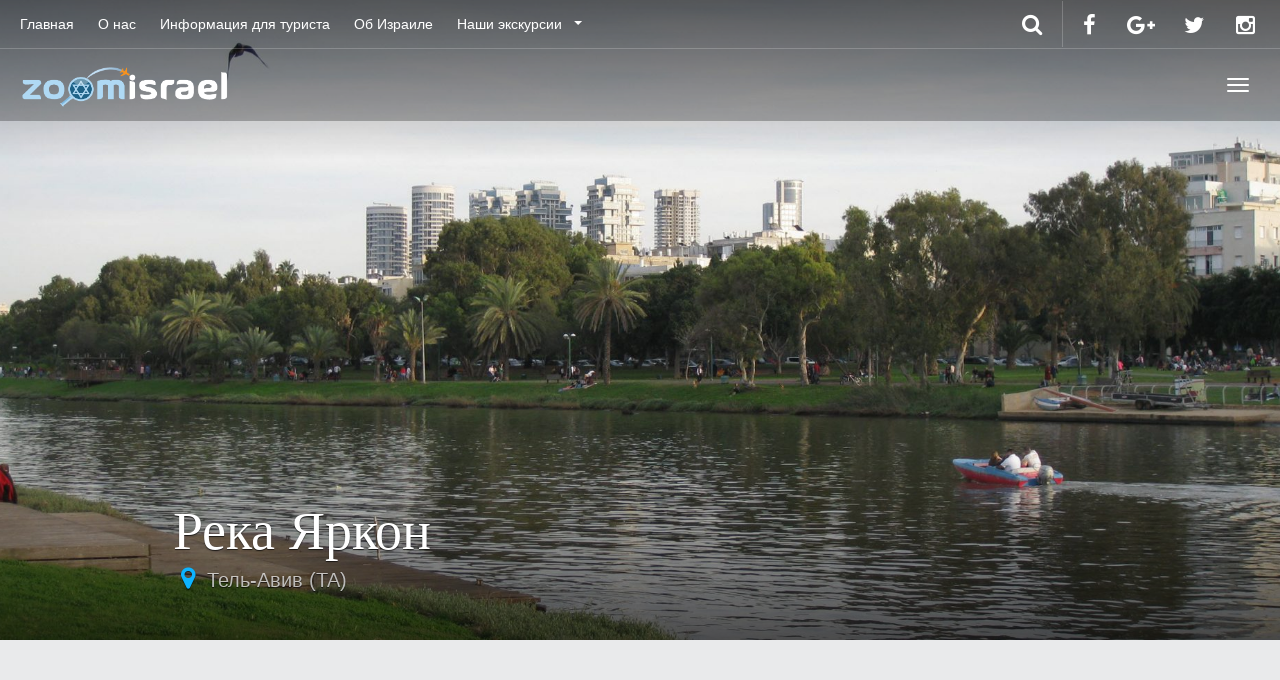

--- FILE ---
content_type: text/html; charset=UTF-8
request_url: https://www.zoomisrael.ru/mesto/tel-aviv/reka-yarkon
body_size: 10310
content:
<!DOCTYPE html>
<html lang="en-US" >
<head>
	<meta charset="UTF-8">
	<meta http-equiv="X-UA-Compatible" content="IE=edge">
	<meta name="viewport" content="width=device-width, initial-scale=1">
	<title>Река Яркон | ZoomIsrael</title>
	<link rel="profile" href="http://gmpg.org/xfn/11">
	<link rel="pingback" href="https://www.zoomisrael.ru/xmlrpc.php">
	<link rel="shortcut icon" href="https://www.zoomisrael.ru/wp-content/uploads/2017/01/star-of-david-16x16.png">
	<link rel="apple-touch-icon-precomposed" href="">
	
	<!-- This site is optimized with the Yoast SEO plugin v14.3 - https://yoast.com/wordpress/plugins/seo/ -->
	<meta name="robots" content="index, follow" />
	<meta name="googlebot" content="index, follow, max-snippet:-1, max-image-preview:large, max-video-preview:-1" />
	<meta name="bingbot" content="index, follow, max-snippet:-1, max-image-preview:large, max-video-preview:-1" />
	<link rel="canonical" href="https://www.zoomisrael.ru/mesto/tel-aviv/reka-yarkon" />
	<meta property="og:locale" content="en_US" />
	<meta property="og:type" content="article" />
	<meta property="og:title" content="Река Яркон | ZoomIsrael" />
	<meta property="og:description" content="Истоки реки &#8211; в крепости Антипатрида (Афэк), неподалеку от города Рош-ха-Аин. В районе Большого Тель-Авива впадает в Средиземное море. Незадолго до этого Яркон сливается с рекой Аялон. Длина ее более 28 км. Берега реки крутые и местами обрывистые. В 1950 г. в устье Яркона была построена электростанция Рединг; это привело к ухудшению экологической ситуации в бассейне реки. Загрязнение вод нарушило &hellip;" />
	<meta property="og:url" content="https://www.zoomisrael.ru/mesto/tel-aviv/reka-yarkon" />
	<meta property="og:site_name" content="ZoomIsrael" />
	<meta property="article:modified_time" content="2017-05-10T07:32:29+00:00" />
	<meta property="og:image" content="https://www.zoomisrael.ru/wp-content/uploads/2017/02/Hayarkon_IMG_8516.jpg" />
	<meta property="og:image:width" content="2314" />
	<meta property="og:image:height" content="1114" />
	<meta name="twitter:card" content="summary" />
	<script type="application/ld+json" class="yoast-schema-graph">{"@context":"https://schema.org","@graph":[{"@type":"WebSite","@id":"https://www.zoomisrael.ru/#website","url":"https://www.zoomisrael.ru/","name":"ZoomIsrael","description":"\u05d0\u05ea\u05e8 \u05d5\u05d5\u05e8\u05d3\u05e4\u05e8\u05e1 \u05d7\u05d3\u05e9","potentialAction":[{"@type":"SearchAction","target":"https://www.zoomisrael.ru/?s={search_term_string}","query-input":"required name=search_term_string"}],"inLanguage":"en-US"},{"@type":"ImageObject","@id":"https://www.zoomisrael.ru/mesto/tel-aviv/reka-yarkon#primaryimage","inLanguage":"en-US","url":"https://www.zoomisrael.ru/wp-content/uploads/2017/02/Hayarkon_IMG_8516.jpg","width":2314,"height":1114,"caption":"\u0420\u0435\u043a\u0430 \u042f\u0440\u043a\u043e\u043d"},{"@type":"WebPage","@id":"https://www.zoomisrael.ru/mesto/tel-aviv/reka-yarkon#webpage","url":"https://www.zoomisrael.ru/mesto/tel-aviv/reka-yarkon","name":"\u0420\u0435\u043a\u0430 \u042f\u0440\u043a\u043e\u043d | ZoomIsrael","isPartOf":{"@id":"https://www.zoomisrael.ru/#website"},"primaryImageOfPage":{"@id":"https://www.zoomisrael.ru/mesto/tel-aviv/reka-yarkon#primaryimage"},"datePublished":"2017-02-13T20:20:24+00:00","dateModified":"2017-05-10T07:32:29+00:00","inLanguage":"en-US","potentialAction":[{"@type":"ReadAction","target":["https://www.zoomisrael.ru/mesto/tel-aviv/reka-yarkon"]}]}]}</script>
	<!-- / Yoast SEO plugin. -->


<link rel='dns-prefetch' href='//www.zoomisrael.ru' />
<link rel='dns-prefetch' href='//cdnjs.cloudflare.com' />
<link rel='dns-prefetch' href='//s.w.org' />
<link rel="alternate" type="application/rss+xml" title="ZoomIsrael &raquo; Feed" href="https://www.zoomisrael.ru/feed" />
<link rel="alternate" type="application/rss+xml" title="ZoomIsrael &raquo; Comments Feed" href="https://www.zoomisrael.ru/comments/feed" />
		<script type="text/javascript">
			window._wpemojiSettings = {"baseUrl":"https:\/\/s.w.org\/images\/core\/emoji\/12.0.0-1\/72x72\/","ext":".png","svgUrl":"https:\/\/s.w.org\/images\/core\/emoji\/12.0.0-1\/svg\/","svgExt":".svg","source":{"concatemoji":"https:\/\/www.zoomisrael.ru\/wp-includes\/js\/wp-emoji-release.min.js?ver=5.4.18"}};
			/*! This file is auto-generated */
			!function(e,a,t){var n,r,o,i=a.createElement("canvas"),p=i.getContext&&i.getContext("2d");function s(e,t){var a=String.fromCharCode;p.clearRect(0,0,i.width,i.height),p.fillText(a.apply(this,e),0,0);e=i.toDataURL();return p.clearRect(0,0,i.width,i.height),p.fillText(a.apply(this,t),0,0),e===i.toDataURL()}function c(e){var t=a.createElement("script");t.src=e,t.defer=t.type="text/javascript",a.getElementsByTagName("head")[0].appendChild(t)}for(o=Array("flag","emoji"),t.supports={everything:!0,everythingExceptFlag:!0},r=0;r<o.length;r++)t.supports[o[r]]=function(e){if(!p||!p.fillText)return!1;switch(p.textBaseline="top",p.font="600 32px Arial",e){case"flag":return s([127987,65039,8205,9895,65039],[127987,65039,8203,9895,65039])?!1:!s([55356,56826,55356,56819],[55356,56826,8203,55356,56819])&&!s([55356,57332,56128,56423,56128,56418,56128,56421,56128,56430,56128,56423,56128,56447],[55356,57332,8203,56128,56423,8203,56128,56418,8203,56128,56421,8203,56128,56430,8203,56128,56423,8203,56128,56447]);case"emoji":return!s([55357,56424,55356,57342,8205,55358,56605,8205,55357,56424,55356,57340],[55357,56424,55356,57342,8203,55358,56605,8203,55357,56424,55356,57340])}return!1}(o[r]),t.supports.everything=t.supports.everything&&t.supports[o[r]],"flag"!==o[r]&&(t.supports.everythingExceptFlag=t.supports.everythingExceptFlag&&t.supports[o[r]]);t.supports.everythingExceptFlag=t.supports.everythingExceptFlag&&!t.supports.flag,t.DOMReady=!1,t.readyCallback=function(){t.DOMReady=!0},t.supports.everything||(n=function(){t.readyCallback()},a.addEventListener?(a.addEventListener("DOMContentLoaded",n,!1),e.addEventListener("load",n,!1)):(e.attachEvent("onload",n),a.attachEvent("onreadystatechange",function(){"complete"===a.readyState&&t.readyCallback()})),(n=t.source||{}).concatemoji?c(n.concatemoji):n.wpemoji&&n.twemoji&&(c(n.twemoji),c(n.wpemoji)))}(window,document,window._wpemojiSettings);
		</script>
		<style type="text/css">
img.wp-smiley,
img.emoji {
	display: inline !important;
	border: none !important;
	box-shadow: none !important;
	height: 1em !important;
	width: 1em !important;
	margin: 0 .07em !important;
	vertical-align: -0.1em !important;
	background: none !important;
	padding: 0 !important;
}
</style>
	<link rel='stylesheet' id='destinations-icons-css'  href='https://www.zoomisrael.ru/wp-content/plugins/destinations/assets/css/destinations-font.css?ver=5.4.18' type='text/css' media='all' />
<link rel='stylesheet' id='details-css-css'  href='https://www.zoomisrael.ru/wp-content/plugins/destinations/assets/css/destinations.css?ver=5.4.18' type='text/css' media='all' />
<link rel='stylesheet' id='font-awesome-css'  href='//cdnjs.cloudflare.com/ajax/libs/font-awesome/4.6.1/css/font-awesome.min.css?ver=4.6.1' type='text/css' media='all' />
<link rel='stylesheet' id='wp-block-library-css'  href='https://www.zoomisrael.ru/wp-includes/css/dist/block-library/style.min.css?ver=5.4.18' type='text/css' media='all' />
<link rel='stylesheet' id='owl-carousel-css'  href='https://www.zoomisrael.ru/wp-content/themes/parallelus-go-explore/assets/css/owl-carousel.css?ver=5.4.18' type='text/css' media='all' />
<link rel='stylesheet' id='theme-bootstrap-css'  href='https://www.zoomisrael.ru/wp-content/themes/parallelus-go-explore/assets/css/bootstrap.min.css?ver=5.4.18' type='text/css' media='all' />
<link rel='stylesheet' id='theme-style-css'  href='https://www.zoomisrael.ru/wp-content/themes/parallelus-go-explore/style.css?ver=5.4.18' type='text/css' media='all' />
<style id='theme-style-inline-css' type='text/css'>
body { font-family: &quot;Helvetica Neue&quot;;font-weight: normal;color: #; }.guide-list-item .media-body .media-heading a, .page-box .entry-title, .card-details .card-title a, .icon-meta i { color: #; }h1, h2, h3, h4, h5, h6, .h1, .h2, .h3, .h4, .h5, .h6, .search-result .search-title, .widget-title { font-family: &quot;Helvetica Neue&quot;;font-weight: normal;color: #; }.featured-destinations .cards.overlap {
    position: relative;
}

.featured-destinations .title-row .title-entry {
    font-weight: 600;
}

.hero.hero-overlap .intro-wrap {
    bottom: 15rem;
    text-align: center;
}



.small-hero.hero .container {
    max-height: 650px;
}

.hero.hero-overlap .intro-wrap {
    bottom: 25rem;
    text-align: center;
}


.lead, .hero .intro-text, .blog-posts-alt article.post .entry-content {
    font-size: 28px;
    color: white;
}




:hov

.cls

element.style {
}
body .hero .intro-text {
    color: white;
}

.lead, .hero .intro-text, .blog-posts-alt article.post .entry-content {
    color: #95979c;
}
.hero .intro-text {
    text-shadow: 2px 2px 2px rgba(0,0,0,0.8);
}

.lead, .hero .intro-text, .blog-posts-alt article.post .entry-content {
    font-size: 28px;
}

.widget-title {
    margin-top: 0;
    text-transform: uppercase;
    font-size: 14px;
}


</style>
<script type='text/javascript' src='https://www.zoomisrael.ru/wp-includes/js/jquery/jquery.js?ver=1.12.4-wp'></script>
<script type='text/javascript' src='https://www.zoomisrael.ru/wp-includes/js/jquery/jquery-migrate.min.js?ver=1.4.1'></script>
<!--[if lt IE 9]>
<script type='text/javascript' src='//cdnjs.cloudflare.com/ajax/libs/html5shiv/3.7.2/html5shiv-printshiv.min.js?ver=5.4.18'></script>
<![endif]-->
<!--[if lt IE 9]>
<script type='text/javascript' src='//cdnjs.cloudflare.com/ajax/libs/respond.js/1.4.2/respond.min.js?ver=5.4.18'></script>
<![endif]-->
<script type='text/javascript' src='https://www.zoomisrael.ru/wp-content/themes/parallelus-go-explore/assets/js/ie10-viewport-bug-workaround.js?ver=1'></script>
<link rel='https://api.w.org/' href='https://www.zoomisrael.ru/wp-json/' />
<link rel="EditURI" type="application/rsd+xml" title="RSD" href="https://www.zoomisrael.ru/xmlrpc.php?rsd" />
<link rel="wlwmanifest" type="application/wlwmanifest+xml" href="https://www.zoomisrael.ru/wp-includes/wlwmanifest.xml" /> 
<meta name="generator" content="WordPress 5.4.18" />
<link rel='shortlink' href='https://www.zoomisrael.ru/?p=903' />
<link rel="alternate" type="application/json+oembed" href="https://www.zoomisrael.ru/wp-json/oembed/1.0/embed?url=https%3A%2F%2Fwww.zoomisrael.ru%2Fmesto%2Ftel-aviv%2Freka-yarkon" />
<link rel="alternate" type="text/xml+oembed" href="https://www.zoomisrael.ru/wp-json/oembed/1.0/embed?url=https%3A%2F%2Fwww.zoomisrael.ru%2Fmesto%2Ftel-aviv%2Freka-yarkon&#038;format=xml" />
<style type="text/css">.recentcomments a{display:inline !important;padding:0 !important;margin:0 !important;}</style><link rel='canonical' href='https://www.zoomisrael.ru/mesto/tel-aviv/reka-yarkon' />
</head>


<body class="destination-template-default single single-destination postid-903">
	
	<div id="top"></div>

	<!-- Navigation (main menu)
	================================================== -->
	<div class="navbar-wrapper">
		<header class="navbar navbar-default navbar-fixed-top" id="MainMenu" role="navigation">
			<div class="navbar-extra-top clearfix">
				<div class="navbar container-fluid">
					<ul id="menu-top-bar-menu" class="nav navbar-nav navbar-left"><li id="menu-item-464" class="menu-item menu-item-type-custom menu-item-object-custom menu-item-home menu-item-464"><a href="https://www.zoomisrael.ru/">Главная</a></li>
<li id="menu-item-301" class="menu-item menu-item-type-post_type menu-item-object-page menu-item-301"><a href="https://www.zoomisrael.ru/about">О нас</a></li>
<li id="menu-item-819" class="menu-item menu-item-type-custom menu-item-object-custom menu-item-819"><a href="https://www.zoomisrael.ru/informaciya-dlya-turista">Информация для туриста</a></li>
<li id="menu-item-1832" class="menu-item menu-item-type-custom menu-item-object-custom menu-item-1832"><a href="https://www.zoomisrael.ru/informaciya-ob-izraile">Об Израиле</a></li>
<li id="menu-item-241" class="menu-item menu-item-type-custom menu-item-object-custom menu-item-has-children menu-item-241 dropdown show-on-hover"><a href="https://www.zoomisrael.ru/ekskursii" title="Sign in" data-toggle="dropdown" class="dropdown-toggle" aria-haspopup="true">Наши экскурсии <span class="caret"></span></a>
<ul role="menu" class=" dropdown-menu">
	<li id="menu-item-499" class="menu-item menu-item-type-post_type menu-item-object-page menu-item-499"><a href="https://www.zoomisrael.ru/ekskursii/obschij-tur">Общие туры в Израиль (1-2 недели)</a></li>
	<li id="menu-item-500" class="menu-item menu-item-type-post_type menu-item-object-page menu-item-500"><a href="https://www.zoomisrael.ru/ekskursii/pravoslavnoe-palomnichestvo">Православное паломничество (1 неделя)</a></li>
	<li id="menu-item-501" class="menu-item menu-item-type-post_type menu-item-object-page menu-item-501"><a href="https://www.zoomisrael.ru/ekskursii/katolicheskoe-palomnichestvo">Католический паломнический тур в Израиль (неделя)</a></li>
	<li id="menu-item-502" class="menu-item menu-item-type-post_type menu-item-object-page menu-item-502"><a href="https://www.zoomisrael.ru/ekskursii/vip-%d1%82%d1%83%d1%80">VIP Тур в Израиль</a></li>
</ul>
</li>
</ul>					<div class="navbar-top-right">
													<ul class="nav navbar-nav navbar-right">
								<li><a href="https://www.facebook.com/pages/Parallelus/197911100259679" target="_blank"><i class="fa fa-facebook fa-fw"></i></a></li><li><a href="https://plus.google.com/u/0/b/106678036607447578802/106678036607447578802/posts" target="_blank"><i class="fa fa-google-plus fa-fw"></i></a></li><li><a href="https://twitter.com/parallelus" target="_blank"><i class="fa fa-twitter fa-fw"></i></a></li><li><a href="#" target="_blank"><i class="fa fa-instagram fa-fw"></i></a></li>							</ul>
														<form class="navbar-form navbar-right navbar-search" role="search" method="get" action="https://www.zoomisrael.ru/">
								<div class="form-group">
									<input type="text" class="form-control" placeholder="Search" value="" name="s" title="Search for:">
								</div>
								<button type="submit" class="btn btn-default"><span class="fa fa-search"></span></button>
							</form>
												</div>
				</div>
			</div>
			
			<div class="container-fluid collapse-md" id="navbar-main-container">
				<div class="navbar-header">
					<a href="https://www.zoomisrael.ru/" title="ZoomIsrael" rel="home" class="navbar-brand">
						<img src="https://www.zoomisrael.ru/wp-content/uploads/2016/08/logo-zoomisrael-web.png" alt="ZoomIsrael">					</a>
					<button class="navbar-toggle" type="button" data-toggle="collapse" data-target="#navbar-main">
						<span class="icon-bar"></span>
						<span class="icon-bar"></span>
						<span class="icon-bar"></span>
					</button>
				</div>
				
				<nav class="navbar-collapse collapse" id="navbar-main">
					<ul id="menu-main-menu" class="nav navbar-nav navbar-right"><li id="menu-item-546" class="menu-item menu-item-type-custom menu-item-object-custom menu-item-has-children menu-item-546 dropdown show-on-hover"><a href="https://www.zoomisrael.ru/travel-category/geografiya" data-toggle="dropdown" class="dropdown-toggle" aria-haspopup="true">География <span class="caret"></span></a>
<ul role="menu" class=" dropdown-menu">
	<li id="menu-item-547" class="menu-item menu-item-type-custom menu-item-object-custom menu-item-547"><a href="https://www.zoomisrael.ru/travel-category/geografiya/regiony-izrailya">Регионы</a></li>
	<li id="menu-item-548" class="menu-item menu-item-type-custom menu-item-object-custom menu-item-548"><a href="https://www.zoomisrael.ru/travel-category/geografiya/goroda-izrailya">Города</a></li>
</ul>
</li>
<li id="menu-item-515" class="menu-item menu-item-type-custom menu-item-object-custom menu-item-has-children menu-item-515 dropdown show-on-hover"><a href="https://www.zoomisrael.ru/travel-category/svyatye-mesta-izrailya" data-toggle="dropdown" class="dropdown-toggle" aria-haspopup="true">Религия <span class="caret"></span></a>
<ul role="menu" class=" dropdown-menu">
	<li id="menu-item-516" class="menu-item menu-item-type-custom menu-item-object-custom menu-item-516"><a href="https://www.zoomisrael.ru/travel-category/svyatye-mesta-izrailya/hristianskie-svyatyni">Христианские святыни</a></li>
	<li id="menu-item-517" class="menu-item menu-item-type-custom menu-item-object-custom menu-item-517"><a href="https://www.zoomisrael.ru/travel-category/svyatye-mesta-izrailya/iudejskie-svyatyni">Святыни иудаизма</a></li>
	<li id="menu-item-518" class="menu-item menu-item-type-custom menu-item-object-custom menu-item-518"><a href="https://www.zoomisrael.ru/travel-category/svyatye-mesta-izrailya/islamskie-svyatyni">Исламские святые места</a></li>
</ul>
</li>
<li id="menu-item-525" class="menu-item menu-item-type-custom menu-item-object-custom menu-item-has-children menu-item-525 dropdown show-on-hover"><a href="https://www.zoomisrael.ru/travel-category/kultura" data-toggle="dropdown" class="dropdown-toggle" aria-haspopup="true">Культура <span class="caret"></span></a>
<ul role="menu" class=" dropdown-menu">
	<li id="menu-item-681" class="menu-item menu-item-type-custom menu-item-object-custom menu-item-681"><a href="https://www.zoomisrael.ru/travel-category/kultura/gorodskie-dostoprimechatelnosti-izrailya">Городские достопримечательности</a></li>
	<li id="menu-item-318" class="menu-item menu-item-type-custom menu-item-object-custom menu-item-318"><a href="https://www.zoomisrael.ru/travel-category/kultura/muzei-izrailya">Музеи</a></li>
	<li id="menu-item-680" class="menu-item menu-item-type-custom menu-item-object-custom menu-item-680"><a href="https://www.zoomisrael.ru/travel-category/kultura/teatry-izrailya">Театры</a></li>
	<li id="menu-item-526" class="menu-item menu-item-type-custom menu-item-object-custom menu-item-526"><a href="https://www.zoomisrael.ru/travel-category/kultura/kontsertnye-zaly-izrailya">Концертные залы</a></li>
	<li id="menu-item-1531" class="menu-item menu-item-type-custom menu-item-object-custom menu-item-1531"><a href="https://www.zoomisrael.ru/travel-category/kultura/muzyka-orcestri-v-izraile">Музыкальные фестивали и оркестры</a></li>
</ul>
</li>
<li id="menu-item-527" class="menu-item menu-item-type-custom menu-item-object-custom menu-item-has-children menu-item-527 dropdown show-on-hover"><a href="https://www.zoomisrael.ru/travel-category/chudesa-prirody" data-toggle="dropdown" class="dropdown-toggle" aria-haspopup="true">Природа <span class="caret"></span></a>
<ul role="menu" class=" dropdown-menu">
	<li id="menu-item-530" class="menu-item menu-item-type-custom menu-item-object-custom menu-item-530"><a href="https://www.zoomisrael.ru/travel-category/chudesa-prirody/natsionalnye-parki-izrailya">Национальные парки</a></li>
	<li id="menu-item-528" class="menu-item menu-item-type-custom menu-item-object-custom menu-item-528"><a href="https://www.zoomisrael.ru/travel-category/chudesa-prirody/zapovedniki-izrailya">Заповедники</a></li>
	<li id="menu-item-529" class="menu-item menu-item-type-custom menu-item-object-custom menu-item-529"><a href="https://www.zoomisrael.ru/travel-category/chudesa-prirody/zooparki-izrailya">Зоопарки</a></li>
	<li id="menu-item-531" class="menu-item menu-item-type-custom menu-item-object-custom menu-item-531"><a href="https://www.zoomisrael.ru/travel-category/chudesa-prirody/ozera-reki-izrailya">Озера и Реки</a></li>
	<li id="menu-item-533" class="menu-item menu-item-type-custom menu-item-object-custom menu-item-533"><a href="https://www.zoomisrael.ru/travel-category/chudesa-prirody/peschery-grotyi-izrailya">Пещеры и гроты</a></li>
</ul>
</li>
<li id="menu-item-534" class="menu-item menu-item-type-custom menu-item-object-custom menu-item-has-children menu-item-534 dropdown show-on-hover"><a href="https://www.zoomisrael.ru/travel-category/razvlechenija" data-toggle="dropdown" class="dropdown-toggle" aria-haspopup="true">Развлечения <span class="caret"></span></a>
<ul role="menu" class=" dropdown-menu">
	<li id="menu-item-532" class="menu-item menu-item-type-custom menu-item-object-custom menu-item-532"><a href="https://www.zoomisrael.ru/travel-category/razvlechenija/plyazhi-izrailya">Пляжи</a></li>
	<li id="menu-item-537" class="menu-item menu-item-type-custom menu-item-object-custom menu-item-537"><a href="https://www.zoomisrael.ru/travel-category/razvlechenija/spa-akvaparki-izrailya">Спа и аквапарки</a></li>
	<li id="menu-item-535" class="menu-item menu-item-type-custom menu-item-object-custom menu-item-535"><a href="https://www.zoomisrael.ru/travel-category/razvlechenija/sport-extreme">Активный отдых и экстрим</a></li>
	<li id="menu-item-536" class="menu-item menu-item-type-custom menu-item-object-custom menu-item-536"><a href="https://www.zoomisrael.ru/travel-category/razvlechenija/nochnye-kluby-izrailya">Ночные клубы</a></li>
</ul>
</li>
<li id="menu-item-676" class="menu-item menu-item-type-custom menu-item-object-custom menu-item-has-children menu-item-676 dropdown show-on-hover"><a href="https://www.zoomisrael.ru/travel-category/shopping" data-toggle="dropdown" class="dropdown-toggle" aria-haspopup="true">Шоппинг <span class="caret"></span></a>
<ul role="menu" class=" dropdown-menu">
	<li id="menu-item-677" class="menu-item menu-item-type-custom menu-item-object-custom menu-item-677"><a href="https://www.zoomisrael.ru/travel-category/shopping/rynki-izrailya">Рынки</a></li>
	<li id="menu-item-678" class="menu-item menu-item-type-custom menu-item-object-custom menu-item-678"><a href="https://www.zoomisrael.ru/travel-category/shopping/torgovye-tsentry-izrailya">Торговые центры</a></li>
</ul>
</li>
</ul>				</nav>
			</div><!-- /.container-fluid -->
		</header>
	</div><!-- /.navbar-wrapper -->


	
<section class="hero large-hero" style="background-color:#6c6e73;background-image:url(https://www.zoomisrael.ru/wp-content/uploads/2017/02/Hayarkon_IMG_8516-1920x924.jpg);">
	
	<div class="bg-overlay" >
		<div class="container" style="" >

			<div class="intro-wrap">
							<h1 class="intro-title">Река Яркон</h1>
								<ul class="breadcrumbs">
					<li class="no-arrow"><i class="icon fa fa-map-marker"></i></li>
					<li><a href="https://www.zoomisrael.ru/mesto/tel-aviv/">Тель-Авив (ТА)</a></li>				</ul>
							</div>
		</div>
	</div>
</section>


	
<!-- Sub Navigation
================================================== -->
<div class="sub-nav">
	<div class="navbar navbar-inverse affix-top" id="SubMenu">
		<div class="container">
			<!-- Sub Nav Title -->
			<div class="navbar-header">
				<a href="javascript:void(0)" class="navbar-brand scrollTop"> <i class="fa fa-fw fa-map-marker"></i><span></span></a>
				<input type="hidden" id="destination-the-title" value="Река Яркон" />
				<button type="button" class="navbar-toggle collapsed" data-toggle="collapse" data-target="#navbar-sub">
					<span class="sr-only">Toggle navigation</span>
					<span class="icon-bar"></span>
					<span class="icon-bar"></span>
					<span class="icon-bar"></span>
				</button>
			</div>

			<nav class="navbar-collapse collapse" id="navbar-sub">
				<ul class="nav navbar-nav navbar-left">
									</ul>
				<ul class="nav navbar-nav navbar-right">
					<!-- <li><a href="#"><i class="fa fa-fw fa-location-arrow"></i> Map</a></li> -->
					<!-- <li><a href="#" id="HeaderMapToggle"><i class="fa fa-fw fa-location-arrow"></i> Map</a></li> -->
									</ul>
			</nav>
		</div> <!-- /.container -->
	</div>
</div><!-- /.sub-nav -->

		<!-- Main Section
		================================================== -->
		<section class="main">
			<div class="container">
				<div class="row">

					<div class="col-sm-12 col-fixed-content">
					
						<div class="intro">
							<p class="lead">Эта река - самая крупная из наших прибрежных рек. Она течет в направлении на запад через весь Гуш-Дан (центральная часть страны), проходя аж через семь городов Израиля.</p>
							<div class="entry-content"><p>Истоки реки &#8211; в крепости <a href="http://dic.academic.ru/dic.nsf/ruwiki/192081">Антипатрида (Афэк)</a>, неподалеку от города <u>Рош-ха-Аин</u>. В районе Большого <u>Тель-Авива </u>впадает в Средиземное море. Незадолго до этого Яркон сливается с рекой <u>Аялон</u>. Длина ее более 28 км. Берега реки крутые и местами обрывистые.</p>
<p>В 1950 г. в устье Яркона была построена электростанция Рединг; это привело к ухудшению экологической ситуации в бассейне реки. Загрязнение вод нарушило среду обитания и привело к практически полному исчезновению местной флоры и фауны, и  к широкому распространению водорослей. Поэтому с целью улучшения экологической ситуации в бассейне реки в 1988 г. было создано специальное <a href="http://www.yarkon-nikuz.org.il/">Управление реки Яркон</a>.  В городах Ход ХаШарон и Рамат ХаШарон создана сеть современных очистных сооружений. В реку была запущена рыба <a href="https://ru.wikipedia.org/wiki/%D0%93%D0%B0%D0%BC%D0%B1%D1%83%D0%B7%D0%B8%D0%B8">гамбузия</a> &#8211; природный враг кровососущих насекомых.</p>
<p>Сегодня качество воды заметно улучшилось. Создана инфраструктура для отдыха: пешеходные дорожки, места для пикников и любительской рыбалки. Здесь есть все возможности для плавания и парусного спорта.  В реку полностью вернулась ее природная флора и фауна. Частично река протекает через <u>парк Яркон</u>, постоянно привлекающий массу туристов и отдыхающих. В районе города Рош ха-Аин создан особый <a href="http://miroved.com/countries/izrail/rosh-kha-ain">парк-музей</a>, где широко представлены местные исторические и природные достопримечательности.  Кроме познавательной, этот парк, как и <u>парк Яркон</u>, выполняет важную функцию “природных легких” для Гуш-Дана.</p>
<h2>Информация:</h2>
<ul>
<li>Иврит:נחל הירקון</li>
<li>Местонахождение: начинается около города Рош Ха Аин, впадает в Средиземное море неподалеку от Тель Авива</li>
<li>Сайт: https://www.youtube.com/watch?v=3oxZG8LVvas</li>
<li>Статья Википедии: https://ru.wikipedia.org/wiki/Яркон</li>
</ul>
<p>&nbsp;</p>
</div>
						</div>


						
						
						
					</div>

					<div class="col-sm-12 col-fixed-sidebar">
						
<div class="sidebar-padder">
	<aside id="text-3" class="widget widget_text"><h3 class="widget-title">Ищете дешевый отпуск в Израиле?</h3>			<div class="textwidget">[ninja_forms id=8]</div>
		</aside><aside id="text-2" class="widget widget_text"><h3 class="widget-title">ВРЕМЯ В ИЗРАИЛЕ</h3>			<div class="textwidget"><iframe  frameborder="no" scrolling="no" src="https://yandex.ru/time/widget/?geoid=130&lang=ru&layout=horiz&type=analog&face=serif"></iframe></div>
		</aside><aside id="nav_menu-2" class="widget widget_nav_menu"><div class="menu-main-menu-container"><ul id="menu-main-menu-1" class="menu"><li class="menu-item menu-item-type-custom menu-item-object-custom menu-item-has-children menu-item-546"><a href="https://www.zoomisrael.ru/travel-category/geografiya">География</a>
<ul class="sub-menu">
	<li class="menu-item menu-item-type-custom menu-item-object-custom menu-item-547"><a href="https://www.zoomisrael.ru/travel-category/geografiya/regiony-izrailya">Регионы</a></li>
	<li class="menu-item menu-item-type-custom menu-item-object-custom menu-item-548"><a href="https://www.zoomisrael.ru/travel-category/geografiya/goroda-izrailya">Города</a></li>
</ul>
</li>
<li class="menu-item menu-item-type-custom menu-item-object-custom menu-item-has-children menu-item-515"><a href="https://www.zoomisrael.ru/travel-category/svyatye-mesta-izrailya">Религия</a>
<ul class="sub-menu">
	<li class="menu-item menu-item-type-custom menu-item-object-custom menu-item-516"><a href="https://www.zoomisrael.ru/travel-category/svyatye-mesta-izrailya/hristianskie-svyatyni">Христианские святыни</a></li>
	<li class="menu-item menu-item-type-custom menu-item-object-custom menu-item-517"><a href="https://www.zoomisrael.ru/travel-category/svyatye-mesta-izrailya/iudejskie-svyatyni">Святыни иудаизма</a></li>
	<li class="menu-item menu-item-type-custom menu-item-object-custom menu-item-518"><a href="https://www.zoomisrael.ru/travel-category/svyatye-mesta-izrailya/islamskie-svyatyni">Исламские святые места</a></li>
</ul>
</li>
<li class="menu-item menu-item-type-custom menu-item-object-custom menu-item-has-children menu-item-525"><a href="https://www.zoomisrael.ru/travel-category/kultura">Культура</a>
<ul class="sub-menu">
	<li class="menu-item menu-item-type-custom menu-item-object-custom menu-item-681"><a href="https://www.zoomisrael.ru/travel-category/kultura/gorodskie-dostoprimechatelnosti-izrailya">Городские достопримечательности</a></li>
	<li class="menu-item menu-item-type-custom menu-item-object-custom menu-item-318"><a href="https://www.zoomisrael.ru/travel-category/kultura/muzei-izrailya">Музеи</a></li>
	<li class="menu-item menu-item-type-custom menu-item-object-custom menu-item-680"><a href="https://www.zoomisrael.ru/travel-category/kultura/teatry-izrailya">Театры</a></li>
	<li class="menu-item menu-item-type-custom menu-item-object-custom menu-item-526"><a href="https://www.zoomisrael.ru/travel-category/kultura/kontsertnye-zaly-izrailya">Концертные залы</a></li>
	<li class="menu-item menu-item-type-custom menu-item-object-custom menu-item-1531"><a href="https://www.zoomisrael.ru/travel-category/kultura/muzyka-orcestri-v-izraile">Музыкальные фестивали и оркестры</a></li>
</ul>
</li>
<li class="menu-item menu-item-type-custom menu-item-object-custom menu-item-has-children menu-item-527"><a href="https://www.zoomisrael.ru/travel-category/chudesa-prirody">Природа</a>
<ul class="sub-menu">
	<li class="menu-item menu-item-type-custom menu-item-object-custom menu-item-530"><a href="https://www.zoomisrael.ru/travel-category/chudesa-prirody/natsionalnye-parki-izrailya">Национальные парки</a></li>
	<li class="menu-item menu-item-type-custom menu-item-object-custom menu-item-528"><a href="https://www.zoomisrael.ru/travel-category/chudesa-prirody/zapovedniki-izrailya">Заповедники</a></li>
	<li class="menu-item menu-item-type-custom menu-item-object-custom menu-item-529"><a href="https://www.zoomisrael.ru/travel-category/chudesa-prirody/zooparki-izrailya">Зоопарки</a></li>
	<li class="menu-item menu-item-type-custom menu-item-object-custom menu-item-531"><a href="https://www.zoomisrael.ru/travel-category/chudesa-prirody/ozera-reki-izrailya">Озера и Реки</a></li>
	<li class="menu-item menu-item-type-custom menu-item-object-custom menu-item-533"><a href="https://www.zoomisrael.ru/travel-category/chudesa-prirody/peschery-grotyi-izrailya">Пещеры и гроты</a></li>
</ul>
</li>
<li class="menu-item menu-item-type-custom menu-item-object-custom menu-item-has-children menu-item-534"><a href="https://www.zoomisrael.ru/travel-category/razvlechenija">Развлечения</a>
<ul class="sub-menu">
	<li class="menu-item menu-item-type-custom menu-item-object-custom menu-item-532"><a href="https://www.zoomisrael.ru/travel-category/razvlechenija/plyazhi-izrailya">Пляжи</a></li>
	<li class="menu-item menu-item-type-custom menu-item-object-custom menu-item-537"><a href="https://www.zoomisrael.ru/travel-category/razvlechenija/spa-akvaparki-izrailya">Спа и аквапарки</a></li>
	<li class="menu-item menu-item-type-custom menu-item-object-custom menu-item-535"><a href="https://www.zoomisrael.ru/travel-category/razvlechenija/sport-extreme">Активный отдых и экстрим</a></li>
	<li class="menu-item menu-item-type-custom menu-item-object-custom menu-item-536"><a href="https://www.zoomisrael.ru/travel-category/razvlechenija/nochnye-kluby-izrailya">Ночные клубы</a></li>
</ul>
</li>
<li class="menu-item menu-item-type-custom menu-item-object-custom menu-item-has-children menu-item-676"><a href="https://www.zoomisrael.ru/travel-category/shopping">Шоппинг</a>
<ul class="sub-menu">
	<li class="menu-item menu-item-type-custom menu-item-object-custom menu-item-677"><a href="https://www.zoomisrael.ru/travel-category/shopping/rynki-izrailya">Рынки</a></li>
	<li class="menu-item menu-item-type-custom menu-item-object-custom menu-item-678"><a href="https://www.zoomisrael.ru/travel-category/shopping/torgovye-tsentry-izrailya">Торговые центры</a></li>
</ul>
</li>
</ul></div></aside></div><!-- close .sidebar-padder -->					</div><!-- /sidebar -->

				</div><!-- /.row -->
			</div>
		</section>


	 


	
	<footer id="footer">
		
			<section class="top-footer regular" style="background-color:#e5e5e5;">
				<div class="container">
					<div class="row">

												<div class="col-lg-6">
							<div class="footer-content-left">
								<div id="static-content-74" class="static-content "></div>							</div>
						</div>
						
												<div class="col-lg-6">
							<div class="footer-content-right">
								<div id="static-content-72" class="static-content "><img class="alignright size-full wp-image-652" src="https://www.zoomisrael.ru/wp-content/uploads/2016/11/zoomisrael-footer.png" alt="zoomisrael" width="350" height="68" /></div>							</div>
						</div>
						
					</div>
				</div>
			</section>

		
			<section class="sub-footer" style="background-color:#f5f6f6;">
				<div class="container">	
					<div class="row">
						<div class="col-xs-12">
							<div id="static-content-70" class="static-content "><span style="color: #999999;">© 2017 ZoomIsrael</span></div>						</div>
					</div>
				</div>				
			</section>

		
	</footer>

	
<script type='text/javascript' src='https://www.zoomisrael.ru/wp-content/plugins/destinations/assets/js/destinations.min.js?ver=5.4.18'></script>
<script type='text/javascript' src='https://www.zoomisrael.ru/wp-content/themes/parallelus-go-explore/assets/js/theme-scripts.js?ver=1.0'></script>
<script type='text/javascript' src='https://www.zoomisrael.ru/wp-content/themes/parallelus-go-explore/assets/js/bootstrap.min.js?ver=1.0'></script>
<script type='text/javascript' src='https://www.zoomisrael.ru/wp-content/themes/parallelus-go-explore/assets/js/owl.carousel.min.js?ver=2.0.0-beta.2.4'></script>
<script type='text/javascript' src='//cdnjs.cloudflare.com/ajax/libs/fitvids/1.1.0/jquery.fitvids.min.js?ver=1.1.0'></script>
<script type='text/javascript' src='https://www.zoomisrael.ru/wp-includes/js/wp-embed.min.js?ver=5.4.18'></script>
<script type="text/javascript">if (typeof jQuery.fn.fitVids === "undefined") { document.write("<script src='https://www.zoomisrael.ru/wp-content/themes/parallelus-go-explore/assets/js/jquery.fitvids.min.js'>\x3C/script>"); }</script> 

<script>
  (function(i,s,o,g,r,a,m){i['GoogleAnalyticsObject']=r;i[r]=i[r]||function(){
  (i[r].q=i[r].q||[]).push(arguments)},i[r].l=1*new Date();a=s.createElement(o),
  m=s.getElementsByTagName(o)[0];a.async=1;a.src=g;m.parentNode.insertBefore(a,m)
  })(window,document,'script','https://www.google-analytics.com/analytics.js','ga');

  ga('create', 'UA-89703923-1', 'auto');
  ga('send', 'pageview');

</script>


</body>
</html>
<!-- This website is like a Rocket, isn't it? Performance optimized by WP Rocket. Learn more: https://wp-rocket.me -->

--- FILE ---
content_type: text/plain
request_url: https://www.google-analytics.com/j/collect?v=1&_v=j102&a=2081544679&t=pageview&_s=1&dl=https%3A%2F%2Fwww.zoomisrael.ru%2Fmesto%2Ftel-aviv%2Freka-yarkon&ul=en-us%40posix&dt=%D0%A0%D0%B5%D0%BA%D0%B0%20%D0%AF%D1%80%D0%BA%D0%BE%D0%BD%20%7C%20ZoomIsrael&sr=1280x720&vp=1280x720&_u=IEBAAEABAAAAACAAI~&jid=1496166884&gjid=373880935&cid=1349863281.1768739227&tid=UA-89703923-1&_gid=1605388810.1768739227&_r=1&_slc=1&z=1918650287
body_size: -450
content:
2,cG-EE0GRQ6PXG